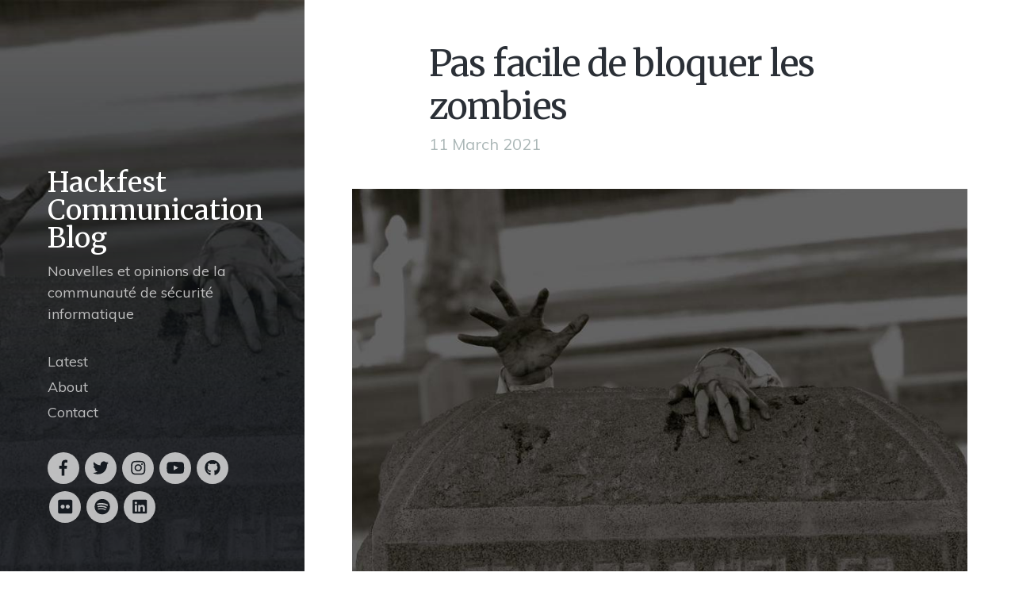

--- FILE ---
content_type: text/html; charset=utf-8
request_url: https://blog.hackfest.ca/blog/crtc-blocage-botnet
body_size: 4746
content:
<!doctype html>

<html class="no-js" lang="en">

<head>


	<!-- - - - - - - - - - - - - - - - - - - - - - - - - - - - - - - -

	Hackfest Communication Blog

	Journal Theme by https://jekyllthemes.io
	Premium + free Jekyll themes for your blog or website.

	- - - - - - - - - - - - - - - - - - - - - - - - - - - - - - - - -->


	<meta charset="utf-8">
	<meta http-equiv="X-UA-Compatible" content="IE=edge,chrome=1">

	<!-- Page Info -->
	<link rel="shortcut icon" href="/images/favicon.png">
	<title>Pas facile de bloquer les zombies – Hackfest Communication Blog</title>
	<meta name="description" content="Le CRTC tient jusqu'au 15 mars un appel aux observations sur le projet de bloquer le trafic des réseaux de zombies. Il recommande d'utiliser les mesures qui « concilient efficacité et facilité de mise en œuvre » sans entraîner de coûts supplémentaires pour les abonnés. Un survol des méthodes utilisées par les opérateurs de botnets fait croire que cela sera tout sauf facile.">

	<!-- Twitter Card -->
	<meta name="twitter:card" content="summary_large_image">
	<meta name="twitter:title" content="Pas facile de bloquer les zombies – Hackfest Communication Blog">
	<meta name="twitter:description" content="Le CRTC tient jusqu'au 15 mars un appel aux observations sur le projet de bloquer le trafic des réseaux de zombies. Il recommande d'utiliser les mesures qui « concilient efficacité et facilité de mise en œuvre » sans entraîner de coûts supplémentaires pour les abonnés. Un survol des méthodes utilisées par les opérateurs de botnets fait croire que cela sera tout sauf facile.">
	<meta name="twitter:image:src" content="https://blog.hackfest.ca/images/posts/crtc-botnet.jpg">

	<!-- Facebook OpenGraph -->
	<meta property="og:title" content="Pas facile de bloquer les zombies – Hackfest Communication Blog" />
	<meta property="og:description" content="Le CRTC tient jusqu'au 15 mars un appel aux observations sur le projet de bloquer le trafic des réseaux de zombies. Il recommande d'utiliser les mesures qui « concilient efficacité et facilité de mise en œuvre » sans entraîner de coûts supplémentaires pour les abonnés. Un survol des méthodes utilisées par les opérateurs de botnets fait croire que cela sera tout sauf facile." />
	<meta property="og:image" content="https://blog.hackfest.ca/images/posts/crtc-botnet.jpg" />

	
	<!-- Font Embed Code -->
	<link href="https://fonts.googleapis.com/css?family=Merriweather:300,400|Muli:400,400i,600" rel="stylesheet">
	

	<!-- Styles -->
	<meta name="viewport" content="width=device-width, initial-scale=1">
	<link rel="stylesheet" href="/css/style.css">
	
	<!-- Icons -->
	<script defer src="https://use.fontawesome.com/releases/v5.1.1/js/solid.js" integrity="sha384-GXi56ipjsBwAe6v5X4xSrVNXGOmpdJYZEEh/0/GqJ3JTHsfDsF8v0YQvZCJYAiGu" crossorigin="anonymous"></script>
	<script defer src="https://use.fontawesome.com/releases/v5.1.1/js/brands.js" integrity="sha384-0inRy4HkP0hJ038ZyfQ4vLl+F4POKbqnaUB6ewmU4dWP0ki8Q27A0VFiVRIpscvL" crossorigin="anonymous"></script>
	<script defer src="https://use.fontawesome.com/releases/v5.1.1/js/fontawesome.js" integrity="sha384-NY6PHjYLP2f+gL3uaVfqUZImmw71ArL9+Roi9o+I4+RBqArA2CfW1sJ1wkABFfPe" crossorigin="anonymous"></script>

	
	<!-- Custom Styles -->
	<style></style>
	

	
	<!-- Analytics Code -->
	
	

	
	<!-- Extra Header JS Code -->
	
	

	<!-- Global site tag (gtag.js) - Google Analytics -->
	<script async src="https://www.googletagmanager.com/gtag/js?id=G-4DQ22BRCCT"></script>
	<script>
	window.dataLayer = window.dataLayer || [];
	function gtag(){dataLayer.push(arguments);}
	gtag('js', new Date());

	gtag('config', 'G-4DQ22BRCCT');
	</script>
	
</head>


<body class="loading ajax-loading" data-site-url="https://blog.hackfest.ca" data-page-url="/blog/crtc-blocage-botnet">

	<header class="header">

	<div class="header-image header-image--on" style="background-image: url(/images/posts/crtc-botnet.jpg);"></div>
	<div class="header-image"></div>

	<div class="header-overlay"></div>

	<div class="header__content">

		
		<a href="/" class="header__title">
			Hackfest Communication Blog
		</a>
		

		<p class="header__tagline">Nouvelles et opinions de la communauté de sécurité informatique</p>

		<div class="menu">
			<div class="menu__toggle js-menu-toggle">
				<div class="menu__toggle__icon"><span></span></div>
			</div>
			<div class="menu__wrap">
				<ul class="menu__list">
					
					<li class="menu__list__item">
						<a href="/" class="menu__list__item__link">Latest</a>
					</li>
					
					<li class="menu__list__item">
						<a href="/about" class="menu__list__item__link">About</a>
					</li>
					
					<li class="menu__list__item">
						<a href="/contact" class="menu__list__item__link">Contact</a>
					</li>
					
				</ul>
				<ul class="socials">
	
	
	<li class="socials__item">
		<a href="https://www.facebook.com/hackfest" target="_blank" class="socials__item__link" title="Facebook">
			<i class="fab fa-facebook-f" aria-hidden="true"></i>
		</a>
	</li>
	
	
	
	<li class="socials__item">
		<a href="https://twitter.com/hackfest_ca" target="_blank" class="socials__item__link" title="Twitter">
			<i class="fab fa-twitter" aria-hidden="true"></i>
		</a>
	</li>
	
	
	
	<li class="socials__item">
		<a href="https://www.instagram.com/hackfestca/" target="_blank" class="socials__item__link" title="Instagram">
			<i class="fab fa-instagram" aria-hidden="true"></i>
		</a>
	</li>
	
	
	
	
	
	<li class="socials__item">
		<a href="https://www.youtube.com/user/hackfestca" target="_blank" class="socials__item__link" title="Youtube">
			<i class="fab fa-youtube" aria-hidden="true"></i>
		</a>
	</li>
	
	
	
	
	
	
	
	
	
	
	
	
	
	
	
	
	
	
	
	
	
	
	
	
	
	
	
	<li class="socials__item">
		<a href="https://github.com/hackfestca/" target="_blank" class="socials__item__link" title="Github">
			<i class="fab fa-github" aria-hidden="true"></i>
		</a>
	</li>
	
	
	
	
	
	<li class="socials__item">
		<a href="https://flickr.com/photos/hackfest2k9" target="_blank" class="socials__item__link" title="Flickr">
			<i class="fab fa-flickr" aria-hidden="true"></i>
		</a>
	</li>
	
	
	
	
	
	
	
	
	
	<li class="socials__item">
		<a href="https://open.spotify.com/show/566d2IKlKQPIBlAeryKbKS" target="_blank" class="socials__item__link" title="Spotify">
			<i class="fab fa-spotify" aria-hidden="true"></i>
		</a>
	</li>
	
	
	
	
	
	<li class="socials__item">
		<a href="https://www.linkedin.com/company/hackfest/" target="_blank" class="socials__item__link" title="Linkedin">
			<i class="fab fa-linkedin" aria-hidden="true"></i>
		</a>
	</li>
	
	
</ul>
			</div>
		</div>

	</div>

</header>


	<div class="loader"><svg width="120" height="30" viewBox="0 0 120 30" xmlns="http://www.w3.org/2000/svg"><circle cx="15" cy="15" r="15"><animate attributeName="r" from="15" to="15" begin="0s" dur="0.8s" values="15;9;15" calcMode="linear" repeatCount="indefinite" /><animate attributeName="fill-opacity" from="1" to="1" begin="0s" dur="0.8s" values="1;.5;1" calcMode="linear" repeatCount="indefinite" /></circle><circle cx="60" cy="15" r="9" fill-opacity="0.3"><animate attributeName="r" from="9" to="9" begin="0s" dur="0.8s" values="9;15;9" calcMode="linear" repeatCount="indefinite" /><animate attributeName="fill-opacity" from="0.5" to="0.5" begin="0s" dur="0.8s" values=".5;1;.5" calcMode="linear" repeatCount="indefinite" /></circle><circle cx="105" cy="15" r="15"><animate attributeName="r" from="15" to="15" begin="0s" dur="0.8s" values="15;9;15" calcMode="linear" repeatCount="indefinite" /><animate attributeName="fill-opacity" from="1" to="1" begin="0s" dur="0.8s" values="1;.5;1" calcMode="linear" repeatCount="indefinite" /></circle></svg></div>

	<div class="page-loader"></div>

	
	<div class="page">

		<div class="page__content" data-page-title="Pas facile de bloquer les zombies – Hackfest Communication Blog" data-image="/images/posts/crtc-botnet.jpg">

			<section class="intro">

	<div class="wrap">

		<h1>Pas facile de bloquer les zombies</h1>
		<p>11 March 2021</p>

	</div>

</section>

<section class="single">

	<div class="wrap">

		<p><img src="/images/posts/crtc-botnet.jpg" alt="" /></p>

<ul>
  <li>Sam Harper / <a href="https://twitter.com/acetum">@acetum</a></li>
</ul>

<p>Votre réfrigérateur intelligent est-il un traître? Est-il possible qu’il ne se contente plus de vous envoyer un texto lorsque vous n’avez plus de lait, mais se soit fait recruter dans un réseau de zombies (botnet)? Le CRTC (Conseil de la radiodiffusion et des télécommunications canadiennes) a le projet de bloquer le trafic des botnets en appliquant les mesures qui « concilient efficacité et facilité de mise en œuvre » sans entraîner de coûts supplémentaires pour les abonnés. Un survol des méthodes utilisées par les opérateurs montre que cela sera tout sauf facile.</p>

<p>L’organisme fédéral responsable de la régulation des télécommunications propose de donner le mandat de filtrer le trafic des botnets aux fournisseurs d’accès à Internet (FAI). C’est dans ce contexte qu’il tient jusqu’au 15 mars <a href="https://crtc.gc.ca/fra/archive/2021/2021-9.htm">un appel aux observations</a>. Ce blocage doit permettre d’empêcher la communication entre les appareils infectés qui constituent le réseau de zombies et leur serveur de contrôle et de commande (serveur C2). Ce filtrage pourrait prendre plusieurs formes. L’appel du CRTC mentionne « le blocage basé sur le domaine, le blocage basé sur le protocole Internet (IP) et le blocage basé sur le protocole ».</p>

<p>Le nom de domaine est le nom du site web que nous écrivons dans la barre d’adresse d’un fureteur, comme « hackfest.ca », par exemple. Ce nom de domaine est ensuite traduit en adresse IP par des résolveurs de domaine (DNS).</p>

<p>Le « blocage basé sur le domaine » implique l’instauration et la mise à jour en continu d’une liste de noms de domaines à bloquer. Le « blocage basé sur le protocole Internet (IP) » équivaut à créer une liste semblable, mais pour des adresses IP. Pour éviter les abus, le CRTC suggère qu’« une partie indépendante spécialisée en cybersécurité » soit responsable du cadre. Celle-ci pourra approuver les ajouts à ces listes.</p>

<h3 id="changer-dadresse-pour-ne-pas-être-découvert">Changer d’adresse pour ne pas être découvert</h3>

<p>Les techniques d’obfuscation utilisées par les opérateurs de botnets rendent l’application de ces techniques extrêmement difficile. En effet, comme décrit dans une revue de la littérature scientifique publiée en 2017 <a href="https://www.mdpi.com/1999-5903/9/4/55">(Botnet detection technology based on DNS, Xingguo Li et al., 2017)</a>, les botnets utilisent une méthode appelée « domain flux » pour déjouer les tentatives de détection. Cette méthode permet aux botnets de modifier constamment le nom de leurs serveurs C2. Des algorithmes sont utilisés pour générer de multiples noms de domaines de façon pseudo-aléatoire. Selon les auteurs de cet article, garder à jour la liste de ces domaines nécessiterait une énorme quantité de ressources.</p>

<p>On se retrouve devant le même problème en tentant de bloquer les adresses IP. La technique du « fast flux » est utilisée pour assigner de multiples adresses IP au même nom de domaine. Dans une variante appelée « double flux », les zombies ne communiquent pas directement avec le serveur C2, mais avec une couche intermédiaire d’appareils qui servent de relais. Cette configuration assure plus de résilience en isolant le cœur du botnet.</p>

<h3 id="le-risque-de-faux-positifs">Le risque de faux positifs</h3>

<p>Il y a d’autres facteurs qui augmentent ce que l’on appelle les « faux positifs » (le risque de bloquer un nom de domaine ou une adresse IP qui n’est pas malicieuse).</p>

<p>Il existe des raisons légitimes d’utiliser des réseaux de botnets. Ceux-ci ne sont pas composés d’appareils infectés à leur insu, mais utilisent une architecture similaire. Ils servent à parcourir le web (“web scraping”), aux équipes de tests de pénétration (“red team”) et autres processus d’automatisation.</p>

<p><a href="https://www.fireeye.com/blog/threat-research/2010/09/chasing-cnc-servers-part-2.html">Un article de la firme Fireeye</a> résume bien ces difficultés.</p>

<ul>
  <li>Les développeurs de botnets utilisent des sites web légitimes pour héberger leur code. Il se peut qu’un seul document sur ce site soit utilisé par le botnet à des fins criminelles. Bloquer le domaine ne bloquera pas seulement les zombies, mais l’accès légitime au site web infecté.</li>
  <li>Les opérateurs se servent de plateformes telles que Twitter, Amazon Cloud Services et d’autres services d’hébergement publics. Il est inconcevable de bloquer entièrement ces services.</li>
  <li>Les adresses IP une fois abandonnées par les opérateurs de botnets sont utilisées par des sources légitimes qui se retrouvent sur les listes de blocage.</li>
  <li>L’article de Fireeye mentionne également l’utilisation de protocole P2P (peer-to-peer). Ces botnets n’utilisent pas de serveurs C2, rendant caducs les mécanismes de blocage de ceux-ci.</li>
</ul>

<p>Face à la menace des botnets, le CRTC exprime son désir de trouver une solution facile, efficace et qui n’entraîne pas de coûts supplémentaires pour les abonnés aux services Internet. Le survol des technologies utilisées par les opérateurs de botnet semble indiquer qu’une solution à ce problème sera tout sauf facile.</p>

<p>crédit photo: <a href="https://www.flickr.com/photos/melissawarhol/">Melissa Mathies</a> - <a href="https://creativecommons.org/licenses/by/2.0/">licence CC</a></p>


	</div>

</section>

		</div>

	</div>


	<footer class="footer">

	<div class="footer__copyright">
		<span>© 2009-2023 <a href="https://hackfest.ca" target="_blank">Hackfest Communication</a></span>
	</div>

</footer>


	<!-- Javascript Assets -->
	<script src="https://ajax.googleapis.com/ajax/libs/jquery/3.2.1/jquery.min.js"></script>
	<script src="/js/plugins-min.js"></script>
	<script src="/js/journal-min.js"></script>

	
	<!-- Extra Footer JS Code -->
	
	


<script defer src="https://static.cloudflareinsights.com/beacon.min.js/vcd15cbe7772f49c399c6a5babf22c1241717689176015" integrity="sha512-ZpsOmlRQV6y907TI0dKBHq9Md29nnaEIPlkf84rnaERnq6zvWvPUqr2ft8M1aS28oN72PdrCzSjY4U6VaAw1EQ==" data-cf-beacon='{"version":"2024.11.0","token":"6ab8beeedb004d059521a4a4b10373a0","r":1,"server_timing":{"name":{"cfCacheStatus":true,"cfEdge":true,"cfExtPri":true,"cfL4":true,"cfOrigin":true,"cfSpeedBrain":true},"location_startswith":null}}' crossorigin="anonymous"></script>
</body>

</html>

--- FILE ---
content_type: text/css; charset=utf-8
request_url: https://blog.hackfest.ca/css/style.css
body_size: 5778
content:
html,body,div,span,applet,object,iframe,h1,h2,h3,h4,h5,h6,p,blockquote,pre,hr,a,abbr,address,cite,code,del,dfn,em,img,ins,kbd,q,s,samp,small,strong,sub,sup,tt,var,b,u,i,dl,dt,dd,ol,ul,li,fieldset,form,label,legend,table,caption,tbody,tfoot,thead,tr,th,td,article,aside,canvas,details,figcaption,figure,footer,header,hgroup,menu,nav,section,summary,time,mark,audio,video{margin:0;padding:0}article,aside,details,figcaption,figure,footer,header,hgroup,menu,nav,section{display:block}h1,h2,h3,h4,h5,h6{font-size:100%}table{border-collapse:collapse;border-spacing:0}strong,b,mark{font-weight:700;font-style:inherit}em,i,cite,q,address,dfn,var{font-style:italic;font-weight:inherit}abbr[title],dfn[title]{cursor:help;border-bottom:1px dotted}ins{border-bottom:1px solid}a,u,ins{text-decoration:none}del,s{text-decoration:line-through}pre,code,samp,kbd{font-family:monospace}small{font-size:.75em}img{border:0;font-style:italic}input,select,option,optgroup,textarea{font:inherit}*{-moz-box-sizing:border-box;-webkit-box-sizing:border-box;box-sizing:border-box;margin:0;padding:0}article,aside,details,figcaption,figure,footer,header,hgroup,nav,section{display:block}audio[controls],canvas,video{display:inline-block;*display:inline;*zoom:1}html{font-size:100%;-webkit-overflow-scrolling:touch;-webkit-tap-highlight-color:transparent;-webkit-text-size-adjust:100%;-ms-text-size-adjust:100%}body{margin:0;text-rendering:optimizeLegibility}img{border:0;-ms-interpolation-mode:bicubic;display:block}img,object,embed{max-width:100%;height:auto}input{-webkit-appearance:none}header,footer,section{position:relative;float:left;clear:both;width:100%}@-webkit-keyframes a{0%{-webkit-transform:translate(-50%, -50%) rotateX(0) rotateY(0);transform:translate(-50%, -50%) rotateX(0) rotateY(0)}50%{-webkit-transform:translate(-50%, -50%) rotateX(-180deg) rotateY(0);transform:translate(-50%, -50%) rotateX(-180deg) rotateY(0)}to{-webkit-transform:translate(-50%, -50%) rotateX(-180deg) rotateY(-180deg);transform:translate(-50%, -50%) rotateX(-180deg) rotateY(-180deg)}}@keyframes a{0%{-webkit-transform:translate(-50%, -50%) rotateX(0) rotateY(0);transform:translate(-50%, -50%) rotateX(0) rotateY(0)}50%{-webkit-transform:translate(-50%, -50%) rotateX(-180deg) rotateY(0);transform:translate(-50%, -50%) rotateX(-180deg) rotateY(0)}to{-webkit-transform:translate(-50%, -50%) rotateX(-180deg) rotateY(-180deg);transform:translate(-50%, -50%) rotateX(-180deg) rotateY(-180deg)}}.fluidbox{outline:none}.fluidbox__overlay{background-color:rgba(255,255,255,0.85);cursor:pointer;cursor:zoom-out;opacity:0;pointer-events:none;position:fixed;top:-100%;left:0;bottom:-100%;right:0;-webkit-transition:all .25s ease-in-out;transition:all .25s ease-in-out}.fluidbox--opened .fluidbox__overlay{pointer-events:auto}.fluidbox__wrap{background-position:center center;background-size:cover;margin:0 auto;position:relative;-webkit-transition:all .25s ease-in-out;transition:all .25s ease-in-out}.fluidbox--closed .fluidbox__thumb,.fluidbox__thumb{-webkit-transition:opacity 0s ease-in-out 0s;transition:opacity 0s ease-in-out 0s}.fluidbox__ghost{background-size:100% 100%;background-position:center center;background-repeat:no-repeat;position:absolute;-webkit-transition:opacity 0s 0s,-webkit-transform .25s 0s;transition:opacity 0s 0s,-webkit-transform .25s 0s;transition:opacity 0s 0s,transform .25s 0s;transition:opacity 0s 0s,transform .25s 0s,-webkit-transform .25s 0s}.fluidbox--opened .fluidbox__ghost{cursor:pointer;cursor:zoom-out}.fluidbox--closed .fluidbox__ghost{-webkit-transition:opacity 0s .25s,-webkit-transform .25s 0s;transition:opacity 0s .25s,-webkit-transform .25s 0s;transition:opacity 0s .25s,transform .25s 0s;transition:opacity 0s .25s,transform .25s 0s,-webkit-transform .25s 0s}.fluidbox__loader{opacity:0;-webkit-perspective:200px;perspective:200px;pointer-events:none;position:absolute;top:0;left:0;bottom:0;right:0}.fluidbox__loader:before{background-color:rgba(255,255,255,0.85);content:'';-webkit-transform-style:preserve-3d;transform-style:preserve-3d;position:absolute;top:50%;left:50%;width:20%;padding-bottom:20%;-webkit-transform:translate(-50%, -50%);transform:translate(-50%, -50%);-webkit-transition-property:-webkit-transform;transition-property:-webkit-transform;transition-property:transform;transition-property:transform,-webkit-transform;-webkit-transition-duration:.25s;transition-duration:.25s;-webkit-transition-delay:0s;transition-delay:0s}.fluidbox--loading .fluidbox__loader{opacity:1;-webkit-transition:opacity .25s ease-in-out .25s;transition:opacity .25s ease-in-out .25s}.fluidbox--loading .fluidbox__loader:before{-webkit-animation:a 1s 0s infinite ease-in-out forwards;animation:a 1s 0s infinite ease-in-out forwards}.owl-carousel{display:none;-webkit-tap-highlight-color:transparent;position:relative;z-index:1}.owl-carousel .owl-stage{position:relative;-ms-touch-action:pan-Y;-moz-backface-visibility:hidden}.owl-carousel .owl-stage:after{content:".";display:block;clear:both;visibility:hidden;line-height:0;height:0}.owl-carousel .owl-stage-outer{position:relative;overflow:hidden;-webkit-transform:translate3d(0px, 0px, 0px)}.owl-carousel .owl-wrapper,.owl-carousel .owl-item{-webkit-backface-visibility:hidden;-moz-backface-visibility:hidden;-ms-backface-visibility:hidden;-webkit-transform:translate3d(0, 0, 0);-moz-transform:translate3d(0, 0, 0);-ms-transform:translate3d(0, 0, 0)}.owl-carousel .owl-item{position:relative;min-height:1px;float:left;-webkit-backface-visibility:hidden;-webkit-tap-highlight-color:transparent;-webkit-touch-callout:none}.owl-carousel .owl-item img{display:block;width:100%}.owl-carousel .owl-nav.disabled,.owl-carousel .owl-dots.disabled{display:none}.owl-carousel .owl-nav .owl-prev,.owl-carousel .owl-nav .owl-next,.owl-carousel .owl-dot{cursor:pointer;cursor:hand;-webkit-user-select:none;-khtml-user-select:none;-moz-user-select:none;-ms-user-select:none;user-select:none}.owl-carousel.owl-loaded{display:block}.owl-carousel.owl-loading{opacity:0;display:block}.owl-carousel.owl-hidden{opacity:0}.owl-carousel.owl-refresh .owl-item{visibility:hidden}.owl-carousel.owl-drag .owl-item{-webkit-user-select:none;-moz-user-select:none;-ms-user-select:none;user-select:none}.owl-carousel.owl-grab{cursor:move;cursor:grab}.owl-carousel.owl-rtl{direction:rtl}.owl-carousel.owl-rtl .owl-item{float:right}.no-js .owl-carousel{display:block}.owl-carousel .animated{animation-duration:500ms;animation-fill-mode:both}.owl-carousel .owl-animated-in{z-index:0}.owl-carousel .owl-animated-out{z-index:1}.owl-carousel .fadeOut{animation-name:fadeOut}@keyframes fadeOut{0%{opacity:1}100%{opacity:0}}.owl-height{transition:height 500ms ease-in-out}.owl-carousel .owl-item .owl-lazy{opacity:0;transition:opacity 400ms ease}.owl-carousel .owl-item img.owl-lazy{transform-style:preserve-3d}.owl-carousel .owl-video-wrapper{position:relative;height:100%;background:#000}.owl-carousel .owl-video-play-icon{position:absolute;height:80px;width:80px;left:50%;top:50%;margin-left:-40px;margin-top:-40px;background:url("owl.video.play.png") no-repeat;cursor:pointer;z-index:1;-webkit-backface-visibility:hidden;transition:transform 100ms ease}.owl-carousel .owl-video-play-icon:hover{-ms-transform:scale(1.3, 1.3);transform:scale(1.3, 1.3)}.owl-carousel .owl-video-playing .owl-video-tn,.owl-carousel .owl-video-playing .owl-video-play-icon{display:none}.owl-carousel .owl-video-tn{opacity:0;height:100%;background-position:center center;background-repeat:no-repeat;background-size:contain;transition:opacity 400ms ease}.owl-carousel .owl-video-frame{position:relative;z-index:1;height:100%;width:100%}html,body{height:100%}body{background:#fff;font-family:"Muli",sans-serif;font-weight:400;font-style:normal;line-height:1;color:#6C7A89}h1,h2,h3,h4,h5,h6{font-family:"Merriweather",sans-serif;color:#2A2F36}h1:first-child,h2:first-child,h3:first-child,h4:first-child,h5:first-child,h6:first-child{margin-top:0}h1,.h1{font-size:25px;font-weight:400;line-height:1.2;letter-spacing:-.02em}@media only screen and (min-width: 768px){h1,.h1{font-size:35px}}@media only screen and (min-width: 1220px){h1,.h1{font-size:45px}}h1 a,.h1 a{font-weight:400}h2,.h2{margin-top:40px;font-size:25px;font-weight:400;line-height:1.2;letter-spacing:-.02em}@media only screen and (min-width: 768px){h2,.h2{font-size:35px}}@media only screen and (min-width: 1220px){h2,.h2{font-size:45px}}h2 a,.h2 a{font-weight:400}h3,.h3{margin-top:40px;font-size:22px;font-weight:400;line-height:1.3;letter-spacing:-.02em}@media only screen and (min-width: 768px){h3,.h3{font-size:25px}}@media only screen and (min-width: 1220px){h3,.h3{font-size:30px}}h4,.h4{margin-top:25px;font-size:17px;font-weight:400;line-height:1.6;letter-spacing:0em}@media only screen and (min-width: 768px){h4,.h4{font-size:22px}}@media only screen and (min-width: 1220px){h4,.h4{font-size:22px}}h5,.h5{margin-top:15px;font-size:17px;font-weight:400;line-height:1.6;letter-spacing:0em}@media only screen and (min-width: 768px){h5,.h5{font-size:20px}}@media only screen and (min-width: 1220px){h5,.h5{font-size:20px}}h6,.h6{margin-top:15px;font-size:17px;font-weight:400;line-height:1.6;letter-spacing:0em}@media only screen and (min-width: 768px){h6,.h6{font-size:20px}}@media only screen and (min-width: 1220px){h6,.h6{font-size:20px}}p,ul,ol{margin-top:15px;font-size:16px;font-weight:400;line-height:1.6;letter-spacing:0em}@media only screen and (min-width: 768px){p,ul,ol{font-size:18px}}@media only screen and (min-width: 1220px){p,ul,ol{font-size:20px}}p strong,ul strong,ol strong{font-weight:600}p:first-child,ul:first-child,ol:first-child{margin-top:0}ul,ol{list-style-position:inside}blockquote{margin-top:15px;font-family:"Merriweather",sans-serif;font-size:25px;font-weight:400;letter-spacing:-.02em;line-height:1.6}@media only screen and (min-width: 768px){blockquote{font-size:35px}}@media only screen and (min-width: 1220px){blockquote{font-size:45px}}blockquote p{font-size:25px;font-weight:400;letter-spacing:-.02em;line-height:1.6}@media only screen and (min-width: 768px){blockquote p{font-size:35px}}@media only screen and (min-width: 1220px){blockquote p{font-size:45px}}a{text-decoration:none;color:#2A2F36;font-weight:600;-webkit-transition:all 0.15s ease-in-out;-moz-transition:all 0.15s ease-in-out;-ms-transition:all 0.15s ease-in-out;-o-transition:all 0.15s ease-in-out;transition:all 0.15s ease-in-out}a:hover{color:#A2DED0}.button{display:inline-block;padding:9px 10px 10px;font-size:13px;line-height:1;border:2px solid #A2DED0;border-radius:3px;background:#A2DED0;color:#fff;font-weight:600;letter-spacing:0em;cursor:pointer}@media only screen and (min-width: 768px){.button{padding:11px 20px 12px;font-size:15px}}.button:hover{background:#a2ddde;border-color:#a2ddde;color:#fff}.button svg{margin-right:5px}.button svg:last-child{margin-right:0;margin-left:5px}@media only screen and (min-width: 768px){.button svg{margin-right:8px}.button svg:last-child{margin-right:0;margin-left:8px}}.button--large{padding:15px 20px 16px;font-size:13px}@media only screen and (min-width: 768px){.button--large{padding:19px 40px 20px;font-size:17px}}.button--light{background:transparent;border-color:#2A2F36;color:#2A2F36}.button--light:hover{background:#A2DED0;border-color:#A2DED0;color:#fff}.button--overlay{background:transparent;border-color:#fff;color:#fff}.button--overlay:hover{background:#fff;border-color:#fff;color:#A2DED0}hr{margin:40px 0;border:0;height:2px;background:#ddd}::selection{background:#A2DED0;color:#fff}::-moz-selection{background:#A2DED0;color:#fff}.page-loader{display:none}.page{-webkit-transition:all 0.4s ease-in-out;-moz-transition:all 0.4s ease-in-out;-ms-transition:all 0.4s ease-in-out;-o-transition:all 0.4s ease-in-out;transition:all 0.4s ease-in-out}body.loading .loader{opacity:1;visibility:visible;-webkit-transition:all 0.4s ease-in-out 1s;-moz-transition:all 0.4s ease-in-out 1s;-ms-transition:all 0.4s ease-in-out 1s;-o-transition:all 0.4s ease-in-out 1s;transition:all 0.4s ease-in-out 1s}body.loading .page{opacity:0;visibility:hidden;-webkit-transition:all 0.4s ease-in-out;-moz-transition:all 0.4s ease-in-out;-ms-transition:all 0.4s ease-in-out;-o-transition:all 0.4s ease-in-out;transition:all 0.4s ease-in-out}body.loading .footer{opacity:0;visibility:hidden;-webkit-transition:all 0.4s ease-in-out;-moz-transition:all 0.4s ease-in-out;-ms-transition:all 0.4s ease-in-out;-o-transition:all 0.4s ease-in-out;transition:all 0.4s ease-in-out}.loader{position:fixed;top:50%;left:50%;-moz-transform:translate(-50%, -50%);-o-transform:translate(-50%, -50%);-ms-transform:translate(-50%, -50%);-webkit-transform:translate(-50%, -50%);transform:translate(-50%, -50%);width:60px;height:15px;opacity:0;visibility:hidden;-webkit-transition:all 0.2s ease-in-out;-moz-transition:all 0.2s ease-in-out;-ms-transition:all 0.2s ease-in-out;-o-transition:all 0.2s ease-in-out;transition:all 0.2s ease-in-out}@media only screen and (min-width: 1024px){.loader{left:65%}}@media only screen and (min-width: 1600px){.loader{left:62.5%}}.loader svg{width:100%;height:100%;fill:rgba(42,47,54,0.2)}.page,.page__content{float:left;clear:both;width:100%}@media only screen and (min-width: 1024px){.page{padding-left:30%}}@media only screen and (min-width: 1600px){.page{padding-left:25%}}.featured-image{position:relative;width:100%;height:0;padding-bottom:56.25%;background-size:cover;background-position:center;background-repeat:no-repeat}@media only screen and (min-width: 1024px){.featured-image{position:fixed;z-index:10;top:0;left:0;bottom:0;height:auto;padding-bottom:0;width:30%}}section{margin-top:40px}@media only screen and (min-width: 768px){section{margin-top:50px}}@media only screen and (min-width: 1024px){section{margin-top:60px}}@media only screen and (min-width: 1220px){section{margin-top:80px}}.wrap{position:relative;margin:0 auto;padding:0 20px}@media only screen and (min-width: 768px){.wrap{padding:0 40px}}@media only screen and (min-width: 1024px){.wrap{padding:0}}.buy-cta{position:fixed;bottom:0;right:0}.buy-cta__link{display:block;position:relative;width:40px;height:40px;background:#dc5b5d}@media only screen and (min-width: 768px){.buy-cta__link{width:60px;height:60px}}.buy-cta__link svg{position:absolute;top:50%;left:50%;width:20px;height:20px;-moz-transform:translate(-50%, -50%);-o-transform:translate(-50%, -50%);-ms-transform:translate(-50%, -50%);-webkit-transform:translate(-50%, -50%);transform:translate(-50%, -50%);fill:#fff}@media only screen and (min-width: 768px){.buy-cta__link svg{width:30px;height:30px}}.buy-cta__link:hover .buy-cta__text{-moz-transform:translate(0, 0);-o-transform:translate(0, 0);-ms-transform:translate(0, 0);-webkit-transform:translate(0, 0);transform:translate(0, 0);opacity:1}.buy-cta__text{position:absolute;top:0;right:40px;background:#dc5b5d;padding:14px 10px 13px 17px;color:#fff;font-size:13px;line-height:1;white-space:nowrap;-webkit-transition:all 0.15s ease-in-out;-moz-transition:all 0.15s ease-in-out;-ms-transition:all 0.15s ease-in-out;-o-transition:all 0.15s ease-in-out;transition:all 0.15s ease-in-out;-moz-transform:translate(0, 20px);-o-transform:translate(0, 20px);-ms-transform:translate(0, 20px);-webkit-transform:translate(0, 20px);transform:translate(0, 20px);opacity:0}@media only screen and (min-width: 768px){.buy-cta__text{right:60px;padding:22px 14px 23px 25px;font-size:15px;-moz-transform:translate(0, 30px);-o-transform:translate(0, 30px);-ms-transform:translate(0, 30px);-webkit-transform:translate(0, 30px);transform:translate(0, 30px)}}.header{padding:40px 20px;background:#161B21}@media only screen and (min-width: 768px){.header{padding:80px 40px}}@media only screen and (min-width: 1024px){.header{position:fixed;z-index:10;overflow:auto;top:0;left:0;bottom:0;width:30%;padding:0}}@media only screen and (min-width: 1600px){.header{width:25%}}.header-image{position:absolute;top:0;left:0;bottom:0;right:0;background-size:cover;background-position:center;background-repeat:no-repeat;opacity:0;-webkit-transition:opacity 0.4s ease-in-out;-moz-transition:opacity 0.4s ease-in-out;-ms-transition:opacity 0.4s ease-in-out;-o-transition:opacity 0.4s ease-in-out;transition:opacity 0.4s ease-in-out}@media only screen and (min-width: 1024px){.header-image{position:fixed;right:auto;width:30%}}@media only screen and (min-width: 1600px){.header-image{width:25%}}.header-image--on{opacity:1}.header-overlay{position:absolute;top:0;left:0;bottom:0;right:0;background:rgba(22,27,33,0.7)}@media only screen and (min-width: 1024px){.header-overlay{background:-moz-linear-gradient(top, rgba(22,27,33,0) 0%, rgba(22,27,33,0.01) 1%, rgba(22,27,33,0.7) 70%, rgba(22,27,33,0.7) 100%);background:-webkit-linear-gradient(top, rgba(22,27,33,0) 0%, rgba(22,27,33,0.01) 1%, rgba(22,27,33,0.7) 70%, rgba(22,27,33,0.7) 100%);background:linear-gradient(to bottom, rgba(22,27,33,0) 0%, rgba(22,27,33,0.01) 1%, rgba(22,27,33,0.7) 70%, rgba(22,27,33,0.7) 100%)}}.header__content{position:relative}@media only screen and (min-width: 1024px){.header__content{position:absolute;bottom:0;padding:40px 40px 34px}}@media only screen and (min-width: 1220px){.header__content{padding:60px 60px 52px}}.header__logo{display:block;width:200px;max-width:80%}@media only screen and (min-width: 768px){.header__logo{float:left;max-width:50%}}.header__logo__img{width:100%;height:auto}.header__title{font-family:"Merriweather",sans-serif;font-size:25px;font-weight:400;letter-spacing:0em;line-height:1;color:#fff}.header__title:hover{color:#fff}@media only screen and (min-width: 768px){.header__title{font-size:30px}}@media only screen and (min-width: 1220px){.header__title{font-size:35px}}.header__tagline{margin-top:10px;font-family:"Muli",sans-serif;font-size:16px;font-weight:400;letter-spacing:0em;line-height:1.5;color:rgba(255,255,255,0.7)}@media only screen and (min-width: 768px){.header__tagline{font-size:17px}}@media only screen and (min-width: 1220px){.header__tagline{font-size:18px}}@media only screen and (min-width: 1024px){.menu{margin-top:20px}}@media only screen and (min-width: 1220px){.menu{margin-top:30px}}.menu__toggle{position:absolute;z-index:1002;top:0;right:0;cursor:pointer;font-size:15px;line-height:20px}@media only screen and (min-width: 1024px){.menu__toggle{display:none}}.menu__toggle__icon{float:right;position:relative;width:24px;height:20px;margin-left:8px}.menu__toggle__icon span,.menu__toggle__icon span:before,.menu__toggle__icon span:after{content:'';position:absolute;top:8px;left:0;width:100%;height:3px;-webkit-transition:all 0.1s;-moz-transition:all 0.1s;-ms-transition:all 0.1s;-o-transition:all 0.1s;transition:all 0.1s;background:rgba(255,255,255,0.7)}.menu__toggle__icon span:before{top:-8px}.menu__toggle__icon span:after{top:8px}.menu--open .menu__toggle__icon span:before,.menu--open .menu__toggle__icon span:after{background:#fff !important}.menu--open .menu__toggle__icon span{background-color:transparent !important}.menu--open .menu__toggle__icon span:before,.menu--open .menu__toggle__icon span:after{top:0}.menu--open .menu__toggle__icon span:before{-moz-transform:rotate(45deg);-o-transform:rotate(45deg);-ms-transform:rotate(45deg);-webkit-transform:rotate(45deg);transform:rotate(45deg)}.menu--open .menu__toggle__icon span:after{-moz-transform:rotate(-45deg);-o-transform:rotate(-45deg);-ms-transform:rotate(-45deg);-webkit-transform:rotate(-45deg);transform:rotate(-45deg)}.menu__wrap{position:fixed;z-index:1000;top:0;right:0;bottom:0;left:0;background:rgba(22,27,33,0.95);overflow:auto;visibility:hidden;opacity:0;-webkit-transition:all 0.2s ease-in-out;-moz-transition:all 0.2s ease-in-out;-ms-transition:all 0.2s ease-in-out;-o-transition:all 0.2s ease-in-out;transition:all 0.2s ease-in-out}@media only screen and (min-width: 1024px){.menu__wrap{position:relative;background:transparent;visibility:visible;overflow:visible;opacity:1;-webkit-transition:none;-moz-transition:none;-ms-transition:none;-o-transition:none;transition:none}}.menu--open .menu__wrap{visibility:visible;opacity:1}.menu__list{list-style:none;margin:0 auto;padding:12px 20px}@media only screen and (min-width: 768px){.menu__list{padding:30px 40px}}@media only screen and (min-width: 1024px){.menu__list{margin:0;padding:0}}.menu__list__item__link{font-size:30px;font-weight:400;color:rgba(255,255,255,0.7);padding:10px 0}.menu__list__item__link:hover{color:#fff}@media only screen and (min-width: 1024px){.menu__list__item__link{padding:0;font-size:17px}}@media only screen and (min-width: 1220px){.menu__list__item__link{font-size:18px}}.menu__list__item__link.active-link{color:#fff}.menu__button{margin-top:15px;padding:15px 20px 16px;font-size:13px}@media only screen and (min-width: 1024px){.menu__button{margin-top:0;padding:11px 20px 12px;font-size:15px}}.header .socials{padding:12px 20px}@media only screen and (min-width: 768px){.header .socials{padding:10px 40px}}@media only screen and (min-width: 1024px){.header .socials{margin:27px 0 0;padding:0}}@media only screen and (min-width: 1220px){.header .socials{margin-top:35px}}.header .socials .socials__item__link{background:rgba(255,255,255,0.7);color:#161B21}.header .socials .socials__item__link:hover{background:#fff;color:#161B21}.footer{-webkit-transition:all 0.6s cubic-bezier(0.87, -0.41, 0.19, 1.44);-moz-transition:all 0.6s cubic-bezier(0.87, -0.41, 0.19, 1.44);-ms-transition:all 0.6s cubic-bezier(0.87, -0.41, 0.19, 1.44);-o-transition:all 0.6s cubic-bezier(0.87, -0.41, 0.19, 1.44);transition:all 0.6s cubic-bezier(0.87, -0.41, 0.19, 1.44);padding:20px}@media only screen and (min-width: 768px){.footer{padding:40px}}@media only screen and (min-width: 1220px){.footer{padding:60px}}@media only screen and (min-width: 1024px){.footer{padding-left:30%}}@media only screen and (min-width: 1600px){.footer{padding-left:25%}}.footer__copyright{display:block;font-size:13px;color:#ABB7B7}@media only screen and (min-width: 1024px){.footer__copyright{padding-left:40px}}@media only screen and (min-width: 1220px){.footer__copyright{padding-left:60px}}.footer__copyright a{margin-left:10px;color:#ABB7B7;font-weight:400}.footer__copyright a:hover{color:#6C7A89}.intro{margin-top:0;padding:20px 0 0}@media only screen and (min-width: 768px){.intro{padding:35px 0 0}}@media only screen and (min-width: 1024px){.intro{padding:35px 40px 0}}@media only screen and (min-width: 1220px){.intro{padding:53px 60px 0}}@media only screen and (min-width: 1024px){.intro .wrap{max-width:80%}}@media only screen and (min-width: 1220px){.intro .wrap{max-width:75%}}@media only screen and (min-width: 1600px){.intro .wrap{max-width:70%}}@media only screen and (min-width: 768px){.intro h1{white-space:pre-line}}.intro p{margin-top:5px;color:#ABB7B7}.single{margin-top:0;padding:20px 0;min-height:100vh}@media only screen and (min-width: 768px){.single{padding:40px 0}}@media only screen and (min-width: 1024px){.single{padding:30px 40px 40px}}@media only screen and (min-width: 1220px){.single{padding:40px 60px 60px}}.single h1,.single h2,.single h3,.single h4,.single h5,.single h6,.single p,.single ul,.single ol{margin-left:auto;margin-right:auto}@media only screen and (min-width: 1024px){.single h1,.single h2,.single h3,.single h4,.single h5,.single h6,.single p,.single ul,.single ol{max-width:80%}}@media only screen and (min-width: 1220px){.single h1,.single h2,.single h3,.single h4,.single h5,.single h6,.single p,.single ul,.single ol{max-width:75%}}@media only screen and (min-width: 1600px){.single h1,.single h2,.single h3,.single h4,.single h5,.single h6,.single p,.single ul,.single ol{max-width:70%}}.single ul ul,.single ul ol,.single ol ul,.single ol ol{max-width:100%;padding-left:25px}.single hr{margin:20px auto}@media only screen and (min-width: 768px){.single hr{margin-top:40px;margin-bottom:40px;width:auto}}@media only screen and (min-width: 1024px){.single hr{max-width:80%}}@media only screen and (min-width: 1220px){.single hr{max-width:75%}}@media only screen and (min-width: 1600px){.single hr{max-width:70%}}.single blockquote,.single figure{margin:20px auto}@media only screen and (min-width: 768px){.single blockquote,.single figure{margin:30px auto}}@media only screen and (min-width: 1220px){.single blockquote,.single figure{margin:40px auto}}.single blockquote p{max-width:100%;padding:0}.single p a{font-weight:600;border-bottom:2px solid #A2DED0}.single p .button{margin-top:10px}.single .highlighter-rouge,.single table{margin:20px auto;width:100%}@media only screen and (min-width: 768px){.single .highlighter-rouge,.single table{margin:30px auto}}@media only screen and (min-width: 1024px){.single .highlighter-rouge,.single table{max-width:80%}}@media only screen and (min-width: 1220px){.single .highlighter-rouge,.single table{margin:40px auto;max-width:75%}}@media only screen and (min-width: 1600px){.single .highlighter-rouge,.single table{max-width:70%}}.single .highlight{display:block;padding:0;line-height:1.5;font-size:13.6px;line-height:1.6;overflow:auto}@media only screen and (min-width: 768px){.single .highlight{font-size:15.3px}}@media only screen and (min-width: 1220px){.single .highlight{font-size:17px}}.single .highlight .highlight{padding:20px}@media only screen and (min-width: 768px){.single .highlight .highlight{padding:30px}}@media only screen and (min-width: 1220px){.single .highlight .highlight{padding:40px}}.single .table-wrap{display:block;width:100%;overflow-x:auto}.single table{min-width:600px;border:2px solid #2A2F36}.single table thead{background:#2A2F36;color:#fff;text-align:left;font-weight:600}.single table thead th{font-weight:600}.single table th,.single table td{padding:10px;font-size:16px;font-weight:400}@media only screen and (min-width: 768px){.single table th,.single table td{padding:15px}}@media only screen and (min-width: 1220px){.single table th,.single table td{padding:20px}}.single table tr:nth-child(2n){background:#F5F7FA}.single sup a.footnote{display:inline-block;margin-left:5px;min-width:16px;height:16px;border-radius:100%;border-bottom:none;padding:1px 3px;background:#F5F7FA;font-size:10px;text-align:center;color:#ABB7B7}.single sup a.footnote:hover{background:#ABB7B7;color:#fff}.single .footnotes{margin-top:40px}@media only screen and (min-width: 768px){.single .footnotes{margin-top:60px}}@media only screen and (min-width: 1220px){.single .footnotes{margin-top:80px}}.single .footnotes ol{list-style:none;counter-reset:footnotes}.single .footnotes ol li{margin-top:5px;font-size:13px;counter-increment:footnotes}.single .footnotes ol li:before{content:counter(footnotes);box-sizing:border-box;display:inline-block;margin-right:3px;width:20px;height:20px;border-radius:100%;border-bottom:none;padding:2px 3px;background:#F5F7FA;font-size:11px;font-weight:600;text-align:center;color:#ABB7B7}.single .footnotes ol li p{display:inline;max-width:100%;font-size:13px}.single .footnotes ol li p a.reversefootnote{border-bottom:0;vertical-align:sub}.image-wrap,.video-wrap{position:relative;margin:20px auto}@media only screen and (min-width: 768px){.image-wrap,.video-wrap{margin:30px auto}}@media only screen and (min-width: 1220px){.image-wrap,.video-wrap{margin:40px auto}}.image-wrap:first-child,.video-wrap:first-child{margin-top:0}.image-wrap img{margin:0 auto}.video{position:relative;width:100%;height:0}.video iframe{position:absolute;top:0;left:0;width:100%;height:100%}.socials{list-style:none;margin:0;padding:0}.socials__item{display:inline-block;margin-left:2px}.socials__item:first-child{margin-left:0}.socials__item__link{position:relative;display:block;width:30px;height:30px;border-radius:100%;background:#ABB7B7;font-size:17px;line-height:1;color:#fff}@media only screen and (min-width: 768px){.socials__item__link{width:40px;height:40px;font-size:20px}}.socials__item__link svg{position:absolute;top:50%;left:50%;-moz-transform:translate(-50%, -52%);-o-transform:translate(-50%, -52%);-ms-transform:translate(-50%, -52%);-webkit-transform:translate(-50%, -52%);transform:translate(-50%, -52%)}.socials__item__link:hover{background:#A2DED0;color:#fff}.gallery{visibility:hidden;position:relative;margin:20px auto}@media only screen and (min-width: 768px){.gallery{margin:30px auto}}@media only screen and (min-width: 1220px){.gallery{margin:40px auto}}.gallery:first-child{margin-top:0}.gallery--on{visibility:visible}.gallery__item{position:relative}.gallery__item img{width:100%}.gallery--carousel .gallery__item__link{display:block;pointer-events:none}.gallery--carousel .owl-nav{display:none}.gallery--carousel .owl-dots{margin-top:20px;text-align:center}.gallery--carousel .owl-dots .owl-dot{display:inline-block;margin:0 3px;width:12px;height:12px;border:0;border-radius:100%;background:#ABB7B7;-webkit-transition:all 0.2s ease-in-out;-moz-transition:all 0.2s ease-in-out;-ms-transition:all 0.2s ease-in-out;-o-transition:all 0.2s ease-in-out;transition:all 0.2s ease-in-out;cursor:pointer;outline:none}.gallery--carousel .owl-dots .owl-dot.active{background:#A2DED0}.gallery--grid .gallery__wrap{margin-left:-5px;margin-right:-5px}.gallery--grid .gallery__item{float:left;width:50%;padding:5px}.gallery--grid .gallery__item__link{display:block;cursor:zoom-in}.gallery--grid[data-columns="3"] .gallery__item{width:33.33%}.gallery--grid[data-columns="4"] .gallery__item{width:33.33%}@media only screen and (min-width: 768px){.gallery--grid[data-columns="4"] .gallery__item{width:25%}}.gallery--grid[data-columns="5"] .gallery__item{width:33.33%}@media only screen and (min-width: 768px){.gallery--grid[data-columns="5"] .gallery__item{width:25%}}@media only screen and (min-width: 1024px){.gallery--grid[data-columns="5"] .gallery__item{width:20%}}.gallery--grid[data-columns="6"] .gallery__item{width:33.33%}@media only screen and (min-width: 768px){.gallery--grid[data-columns="6"] .gallery__item{width:25%}}@media only screen and (min-width: 1024px){.gallery--grid[data-columns="6"] .gallery__item{width:20%}}@media only screen and (min-width: 1220px){.gallery--grid[data-columns="6"] .gallery__item{width:16.66%}}.highlight .hll{background-color:#ffc}.highlight{background:#f0f0f0}.highlight .c{color:#60a0b0;font-style:italic}.highlight .err{border:1px solid red}.highlight .k{color:#007020;font-weight:bold}.highlight .o{color:#666}.highlight .ch{color:#60a0b0;font-style:italic}.highlight .cm{color:#60a0b0;font-style:italic}.highlight .cp{color:#007020}.highlight .cpf{color:#60a0b0;font-style:italic}.highlight .c1{color:#60a0b0;font-style:italic}.highlight .cs{color:#60a0b0;background-color:#fff0f0}.highlight .gd{color:#A00000}.highlight .ge{font-style:italic}.highlight .gr{color:red}.highlight .gh{color:#000080;font-weight:bold}.highlight .gi{color:#00A000}.highlight .go{color:#888}.highlight .gp{color:#c65d09;font-weight:bold}.highlight .gs{font-weight:bold}.highlight .gu{color:#800080;font-weight:bold}.highlight .gt{color:#04d}.highlight .kc{color:#007020;font-weight:bold}.highlight .kd{color:#007020;font-weight:bold}.highlight .kn{color:#007020;font-weight:bold}.highlight .kp{color:#007020}.highlight .kr{color:#007020;font-weight:bold}.highlight .kt{color:#902000}.highlight .m{color:#40a070}.highlight .s{color:#4070a0}.highlight .na{color:#4070a0}.highlight .nb{color:#007020}.highlight .nc{color:#0e84b5;font-weight:bold}.highlight .no{color:#60add5}.highlight .nd{color:#555555;font-weight:bold}.highlight .ni{color:#d55537;font-weight:bold}.highlight .ne{color:#007020}.highlight .nf{color:#06287e}.highlight .nl{color:#002070;font-weight:bold}.highlight .nn{color:#0e84b5;font-weight:bold}.highlight .nt{color:#062873;font-weight:bold}.highlight .nv{color:#bb60d5}.highlight .ow{color:#007020;font-weight:bold}.highlight .w{color:#bbb}.highlight .mb{color:#40a070}.highlight .mf{color:#40a070}.highlight .mh{color:#40a070}.highlight .mi{color:#40a070}.highlight .mo{color:#40a070}.highlight .sa{color:#4070a0}.highlight .sb{color:#4070a0}.highlight .sc{color:#4070a0}.highlight .dl{color:#4070a0}.highlight .sd{color:#4070a0;font-style:italic}.highlight .s2{color:#4070a0}.highlight .se{color:#4070a0;font-weight:bold}.highlight .sh{color:#4070a0}.highlight .si{color:#70a0d0;font-style:italic}.highlight .sx{color:#c65d09}.highlight .sr{color:#235388}.highlight .s1{color:#4070a0}.highlight .ss{color:#517918}.highlight .bp{color:#007020}.highlight .fm{color:#06287e}.highlight .vc{color:#bb60d5}.highlight .vg{color:#bb60d5}.highlight .vi{color:#bb60d5}.highlight .vm{color:#bb60d5}.highlight .il{color:#40a070}.contact-form{background:#F5F7FA;margin:20px auto;width:100%;padding:20px}@media only screen and (min-width: 768px){.contact-form{margin:30px auto;padding:40px}}@media only screen and (min-width: 1024px){.contact-form{max-width:calc(80% + 80px)}}@media only screen and (min-width: 1220px){.contact-form{margin:40px auto;max-width:calc(75% + 100px);padding:50px}}@media only screen and (min-width: 1600px){.contact-form{max-width:calc(70% + 120px);padding:60px}}.contact-form:first-child{margin-top:0}.contact-form__item{margin-top:15px}@media only screen and (min-width: 768px){.contact-form__item{margin-top:20px}}@media only screen and (min-width: 1220px){.contact-form__item{margin-top:30px}}.contact-form__item:first-child{margin-top:0}.contact-form__item--error .contact-form__input,.contact-form__item--error .contact-form__textarea{border-color:#D64541}.contact-form__label{display:block;font-size:16px;font-weight:600;color:#6C7A89}@media only screen and (min-width: 768px){.contact-form__label{font-size:18px}}@media only screen and (min-width: 1220px){.contact-form__label{font-size:20px}}.contact-form__input,.contact-form__textarea{width:100%;margin-top:8px;border:2px solid #ddd;border-radius:2px;padding:10px 12px;background:#fff;font-size:16px;line-height:1.4;color:#2A2F36;-webkit-transition:all 0.15s ease-in-out;-moz-transition:all 0.15s ease-in-out;-ms-transition:all 0.15s ease-in-out;-o-transition:all 0.15s ease-in-out;transition:all 0.15s ease-in-out}@media only screen and (min-width: 768px){.contact-form__input,.contact-form__textarea{padding:15px 18px;font-size:18px}}@media only screen and (min-width: 1220px){.contact-form__input,.contact-form__textarea{font-size:20px}}.contact-form__input:focus,.contact-form__textarea:focus{outline:none;border-color:#A2DED0}::-webkit-input-placeholder{color:#d4dada}::-moz-placeholder{color:#d4dada}:-ms-input-placeholder{color:#d4dada}:-moz-placeholder{color:#d4dada}.contact-form__textarea{min-height:200px;resize:none}.portfolio{margin-top:0;padding:20px 0 0}@media only screen and (min-width: 768px){.portfolio{padding:35px 0 0}}@media only screen and (min-width: 1024px){.portfolio{padding:35px 40px 0}}@media only screen and (min-width: 1220px){.portfolio{padding:53px 60px 0}}.portfolio-item{position:relative;margin-top:20px}@media only screen and (min-width: 768px){.portfolio-item{margin-top:35px}}@media only screen and (min-width: 1024px){.portfolio-item{margin-top:40px}}@media only screen and (min-width: 1220px){.portfolio-item{margin-top:60px}}.portfolio-item:first-child{margin-top:0}.portfolio-item__link{position:relative;display:block}@media only screen and (min-width: 1024px){.portfolio-item__link:hover .portfolio-item__content{opacity:1;visibility:visible}}.portfolio-item__image{display:block;width:100%;height:0;padding-bottom:56.25%;background-size:cover;background-position:center;background-repeat:no-repeat}.portfolio-item__content{position:absolute;top:0;right:0;bottom:0;left:0;display:flex;align-items:center;justify-content:center;background:rgba(22,27,33,0.7);opacity:0;visibility:hidden;-webkit-transition:all 0.2s ease-in-out;-moz-transition:all 0.2s ease-in-out;-ms-transition:all 0.2s ease-in-out;-o-transition:all 0.2s ease-in-out;transition:all 0.2s ease-in-out}.portfolio-item__info{text-align:center}.portfolio-item__title{color:#fff}.portfolio-item__subtitle{margin-top:5px;color:rgba(255,255,255,0.7)}.blog{margin-top:0;padding:20px 0 0}@media only screen and (min-width: 768px){.blog{padding:35px 0 0}}@media only screen and (min-width: 1024px){.blog{padding:35px 40px 0}}@media only screen and (min-width: 1220px){.blog{padding:53px 60px 0}}.blog-post{margin-top:40px}@media only screen and (min-width: 768px){.blog-post{margin-top:60px}}@media only screen and (min-width: 1024px){.blog-post{margin-top:80px}}@media only screen and (min-width: 1220px){.blog-post{margin-top:100px}}.blog-post:first-child{margin-top:0}.blog-post__image{margin-top:20px;display:block;width:100%;height:0;padding-bottom:56.25%;background-size:cover;background-position:center;background-repeat:no-repeat}@media only screen and (min-width: 768px){.blog-post__image{margin-top:25px}}@media only screen and (min-width: 1024px){.blog-post__image{margin-top:30px}}@media only screen and (min-width: 1220px){.blog-post__image{margin-top:40px}}.blog-post__content{margin-top:20px}@media only screen and (min-width: 768px){.blog-post__content{margin-top:25px}}@media only screen and (min-width: 1024px){.blog-post__content{margin-top:30px}}@media only screen and (min-width: 1220px){.blog-post__content{margin-top:40px}}.blog-post__content p .button{margin-top:5px}@media only screen and (min-width: 1024px){.blog-post__content p .button{margin-top:10px}}.blog-post__subtitle{margin-top:5px;color:#ABB7B7}.pagination{margin-top:0;padding:40px 20px 0}@media only screen and (min-width: 768px){.pagination{padding:55px 40px 0}}@media only screen and (min-width: 1024px){.pagination{padding:75px 40px 0}}@media only screen and (min-width: 1220px){.pagination{padding:93px 60px 0}}.pagination__prev,.pagination__next{width:50%}.pagination__prev .button,.pagination__next .button{display:block;text-align:center}.pagination__prev{float:left;padding-right:5px}.pagination__next{float:right;padding-left:5px}
